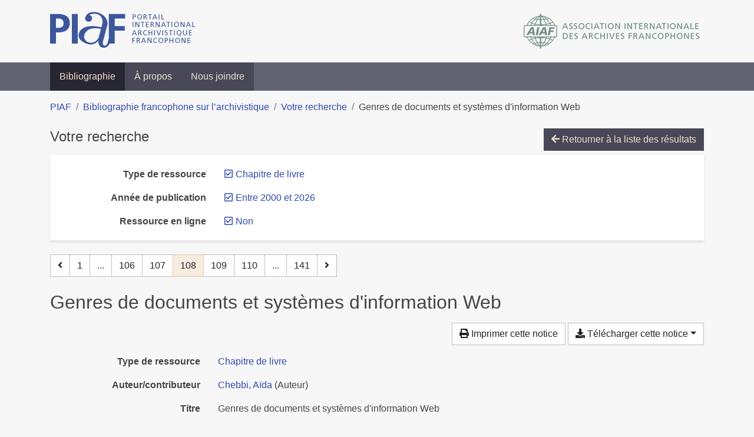

--- FILE ---
content_type: text/html; charset=utf-8
request_url: https://bibliopiaf.ebsi.umontreal.ca/bibliographie/?type=bookSection&year=2000&link=f&page=108&page-len=1&sort=date_asc
body_size: 6290
content:

<!doctype html>
<html lang="fr" class="no-js">
        <head >
                <meta charset="utf-8"> 
                <meta http-equiv="X-UA-Compatible" content="IE=edge">
    <meta name="viewport" content="width=device-width, initial-scale=1, shrink-to-fit=no">
    <meta name="generator" content="Kerko">
    <link rel="canonical" title="Genres de documents et systèmes d&#39;information Web" href="https://bibliopiaf.ebsi.umontreal.ca/bibliographie/J29GCAPJ">
            <link rel="alternate" title="RIS" type="application/x-research-info-systems" href="/bibliographie/J29GCAPJ/export/ris">
            <link rel="alternate" title="BibTeX" type="application/x-bibtex" href="/bibliographie/J29GCAPJ/export/bibtex">
    <meta name="robots" content="noindex">
        <link rel="prev" href="/bibliographie/?type=bookSection&year=2000&link=f&page-len=1&sort=date_asc&page=107">
        <link rel="next" href="/bibliographie/?type=bookSection&year=2000&link=f&page-len=1&sort=date_asc&page=109">
            <title>Genres de documents et systèmes d&#39;information Web | Bibliographie francophone sur l’archivistique</title>
    <link rel="stylesheet" href="/static/styles/main.css">

        <link rel="stylesheet" href="https://use.fontawesome.com/releases/v5.8.2/css/solid.css" integrity="sha384-ioUrHig76ITq4aEJ67dHzTvqjsAP/7IzgwE7lgJcg2r7BRNGYSK0LwSmROzYtgzs" crossorigin="anonymous">
        <link rel="stylesheet" href="https://use.fontawesome.com/releases/v5.8.2/css/regular.css" integrity="sha384-hCIN6p9+1T+YkCd3wWjB5yufpReULIPQ21XA/ncf3oZ631q2HEhdC7JgKqbk//4+" crossorigin="anonymous">
        <link rel="stylesheet" href="https://use.fontawesome.com/releases/v5.8.2/css/fontawesome.css" integrity="sha384-sri+NftO+0hcisDKgr287Y/1LVnInHJ1l+XC7+FOabmTTIK0HnE2ID+xxvJ21c5J" crossorigin="anonymous">
        <link rel="stylesheet" href="/bibliographie/static/kerko/css/styles.css?20230626"><script>
                    var re = new RegExp('(^|\\s)no-js(\\s|$)');
                    document.documentElement.className = document.documentElement.className.replace(re, '$1js$2');
                </script>
                    <!-- Global site tag (gtag.js) - Google Analytics -->
                    <script async src="https://www.googletagmanager.com/gtag/js?id=G-JFFPFP0YCG"></script>
                    <script>
                        window.dataLayer = window.dataLayer || [];
                        function gtag(){dataLayer.push(arguments);}
                        gtag('js', new Date());
                        gtag('config', 'G-JFFPFP0YCG');
                    </script>
    <link rel="icon" href="/static/images/favicon.ico">

        </head>
        <body >
        <header >
    <div class="container d-print-none">
        <div class="header-piaf d-flex flex-column flex-md-row justify-content-between">
            <a href="https://www.piaf-archives.org/" title="Portail international archivistique francophone">
                <img src="/static/images/logo-piaf.png" width="247" height="61" alt="Logo PIAF">
            </a>
            <a class="d-none d-md-block" href="https://www.piaf-archives.org/AIAF/association-internationale-des-archives-francophones"  title="Association internationale des archives francophones (AIAF)">
                <img src="/static/images/logo-aiaf-ff.png" width="313" height="66" alt="Logo Association internationale des archives francophones (AIAF)">
            </a>
        </div>
    </div>
    <nav class="navbar navbar-expand-md navbar-dark bg-dark d-print-none">
        <div class="container">
                <button class="navbar-toggler" type="button" data-toggle="collapse" data-target="#navbar-content" aria-controls="navbar-content" aria-expanded="false" aria-label="Basculer la navigation">
                    <span class="navbar-toggler-text">Menu</span><span class="navbar-toggler-icon"></span>
                </button>
                <div id="navbar-content" class="collapse navbar-collapse">
                    <ul class="navbar-nav justify-content-start">
    <li class="nav-item active">
        <a class="nav-link" href="/bibliographie/" >Bibliographie</a>
    </li>

    <li class="nav-item ">
        <a class="nav-link" href="/bibliographie/a-propos" >À propos</a>
    </li>

    <li class="nav-item ">
        <a class="nav-link" href="/bibliographie/nous-joindre" >Nous joindre</a>
    </li>

                    </ul>
                </div>
        </div>
    </nav>

        </header>
        <main class="container">
        
            <div class="row">
                <nav class="col d-print-none" aria-label="Fil d'Ariane">
                    <ol class="breadcrumb">
                        
            <li class="breadcrumb-item">
                <a href="https://www.piaf-archives.org/" >PIAF</a>
            </li>
            <li class="breadcrumb-item">
                <a href="/bibliographie/" >Bibliographie francophone sur l’archivistique</a>
            </li>
            <li class="breadcrumb-item">
                <a href="/bibliographie/?type=bookSection&year=2000&link=f&sort=date_asc&page=3" >Votre recherche</a>
            </li>
            <li class="breadcrumb-item active" aria-current="page">Genres de documents et systèmes d&#39;information Web</li>
                    </ol>
                </nav>
            </div>
                <div class="row">
                        <div class="col-12 ">
    <div class="mt-2 row">
        <h1 class="h4 col-auto mr-auto pr-1 d-inline d-print-none">Votre recherche</h1>
            <div class="col-auto ml-auto mb-2 pl-1 text-right d-print-none">
                <a class="btn btn-primary" href="/bibliographie/?type=bookSection&year=2000&link=f&sort=date_asc&page=3">
                    <span class="fas fa-arrow-left" aria-hidden="true"></span> Retourner à la liste des résultats
                </a>
            </div>
    </div>
            <div class="card breadbox mb-4 d-print-none">
                <div class="card-body">
            
            
            
            
            
            
            
            
            
            
            
        <div class="row">
            <div class="col-md-4 col-xl-3 font-weight-bold break-word text-md-right text-print-left">
                Type de ressource
            </div>
            <div class="col-md-8 col-xl-9">
        <ul class="list-unstyled mb-0"><li class="position-relative" style="margin-left:20px;"><a class="no-decorate" href="/bibliographie/?year=2000&link=f&sort=date_asc" title="Retirer le filtre 'Chapitre de livre'" aria-label="Retirer le filtre 'Chapitre de livre'" rel="nofollow"><span class="far fa-check-square position-absolute" aria-hidden="true" style="margin-left:1px;top:-1px;left:-20px;line-height:1.5;"></span>
                    <span class="facet-item-label parent-decorate">Chapitre de livre</span></a>
            
        </li>
        </ul>
            </div>
        </div>
            
        <div class="row">
            <div class="col-md-4 col-xl-3 font-weight-bold break-word text-md-right text-print-left">
                Année de publication
            </div>
            <div class="col-md-8 col-xl-9">
        <ul class="list-unstyled mb-0"><li class="position-relative" style="margin-left:20px;"><a class="no-decorate" href="/bibliographie/?type=bookSection&link=f&sort=date_asc" title="Retirer le filtre 'Entre 2000 et 2026'" aria-label="Retirer le filtre 'Entre 2000 et 2026'" rel="nofollow"><span class="far fa-check-square position-absolute" aria-hidden="true" style="margin-left:1px;top:-1px;left:-20px;line-height:1.5;"></span>
                    <span class="facet-item-label parent-decorate">Entre 2000 et 2026</span></a>
            
        </li>
        </ul>
            </div>
        </div>
            
        <div class="row">
            <div class="col-md-4 col-xl-3 font-weight-bold break-word text-md-right text-print-left">
                Ressource en ligne
            </div>
            <div class="col-md-8 col-xl-9">
        <ul class="list-unstyled mb-0"><li class="position-relative" style="margin-left:20px;"><a class="no-decorate" href="/bibliographie/?type=bookSection&year=2000&sort=date_asc" title="Retirer le filtre 'Non'" aria-label="Retirer le filtre 'Non'" rel="nofollow"><span class="far fa-check-square position-absolute" aria-hidden="true" style="margin-left:1px;top:-1px;left:-20px;line-height:1.5;"></span>
                    <span class="facet-item-label parent-decorate">Non</span></a>
            
        </li>
        </ul>
            </div>
        </div>
            
                </div>
            </div>
    <nav class="mb-4 d-print-none" aria-label="Pagination des résultats de recherche">
        <div class="d-none d-md-block">
            <ul class="pagination mb-0 flex-wrap">
                    
    <li class="page-item">
        <a class="page-link" href="/bibliographie/?type=bookSection&year=2000&link=f&page-len=1&sort=date_asc&page=107" rel="prev" title="Page précédente" aria-label="Page précédente">
            <span class="fas fa-angle-left" aria-hidden="true"></span>
        </a>
    </li>
                    
    <li class="page-item">
        <a class="page-link" href="/bibliographie/?type=bookSection&year=2000&link=f&page-len=1&sort=date_asc" title="Page 1" aria-label="Page 1">1</a>
    </li>
                        
    <li class="page-item disabled" aria-hidden="true">
        <span class="page-link">...</span>
    </li>
                    
    <li class="page-item">
        <a class="page-link" href="/bibliographie/?type=bookSection&year=2000&link=f&page-len=1&sort=date_asc&page=106" title="Page 106" aria-label="Page 106">106</a>
    </li>
                    
    <li class="page-item">
        <a class="page-link" href="/bibliographie/?type=bookSection&year=2000&link=f&page-len=1&sort=date_asc&page=107" title="Page 107" aria-label="Page 107">107</a>
    </li>

                
    <li class="page-item active">
        <span class="page-link" aria-current="page" title="Page 108 (Page courante)" aria-label="Page 108 (Page courante)">108</span>
    </li>
                    
    <li class="page-item">
        <a class="page-link" href="/bibliographie/?type=bookSection&year=2000&link=f&page-len=1&sort=date_asc&page=109" title="Page 109" aria-label="Page 109">109</a>
    </li>
                    
    <li class="page-item">
        <a class="page-link" href="/bibliographie/?type=bookSection&year=2000&link=f&page-len=1&sort=date_asc&page=110" title="Page 110" aria-label="Page 110">110</a>
    </li>
                        
    <li class="page-item disabled" aria-hidden="true">
        <span class="page-link">...</span>
    </li>
                    
    <li class="page-item">
        <a class="page-link" href="/bibliographie/?type=bookSection&year=2000&link=f&page-len=1&sort=date_asc&page=141" title="Page 141 (Dernière page)" aria-label="Page 141 (Dernière page)">141</a>
    </li>
                    
    <li class="page-item">
        <a class="page-link" href="/bibliographie/?type=bookSection&year=2000&link=f&page-len=1&sort=date_asc&page=109" rel="next" title="Page suivante" aria-label="Page suivante">
            <span class="fas fa-angle-right" aria-hidden="true"></span>
        </a>
    </li>
            </ul>
        </div>
        <div class="d-md-none">
            <ul class="pagination mb-0 flex-wrap">
                    
    <li class="page-item">
        <a class="page-link" href="/bibliographie/?type=bookSection&year=2000&link=f&page-len=1&sort=date_asc&page=107" rel="prev" title="Page précédente" aria-label="Page précédente">
            <span class="fas fa-angle-left" aria-hidden="true"></span>
        </a>
    </li>

                <li class="page-item disabled">
                    <span class="page-link">Page 108 de 141</span>
                </li>
                    
    <li class="page-item">
        <a class="page-link" href="/bibliographie/?type=bookSection&year=2000&link=f&page-len=1&sort=date_asc&page=109" rel="next" title="Page suivante" aria-label="Page suivante">
            <span class="fas fa-angle-right" aria-hidden="true"></span>
        </a>
    </li>
            </ul>
        </div>
    </nav>
        <h2 class="my-3 clearfix">
Genres de documents et systèmes d&#39;information Web</h2>
    <div class="mt-2 mb-4 item-content">
                    <div class="row my-2">
                        <div class="col-auto ml-auto text-right">
                                <div class="d-none d-md-inline-block d-print-none mb-2">
                                    <button id="print-link" class="btn btn-light" type="button">
                                        <span class="fas fa-print" aria-hidden="true"></span> Imprimer cette notice
                                    </button>
                                </div>
                                <div class="d-inline-block d-print-none mb-2">
                                    <div class="dropdown">
                                        <button class="btn btn-light dropdown-toggle" type="button" id="download-options" data-toggle="dropdown" aria-haspopup="true" aria-expanded="false">
                                            <span class="fas fa-download" aria-hidden="true"></span> Télécharger cette notice</button>
                                        <div class="dropdown-menu dropdown-menu-right dropdown-width-300" aria-labelledby="download-options">
                                                <a class="dropdown-item" href="/bibliographie/J29GCAPJ/export/ris" rel="alternate" type="application/x-research-info-systems" title="Télécharger au format RIS" aria-label="Télécharger au format RIS">RIS</a>
                                                <p class="px-4 text-muted">Format recommandé pour la plupart des logiciels de gestion de références bibliographiques</p>
                                                <a class="dropdown-item" href="/bibliographie/J29GCAPJ/export/bibtex" rel="alternate" type="application/x-bibtex" title="Télécharger au format BibTeX" aria-label="Télécharger au format BibTeX">BibTeX</a>
                                                <p class="px-4 text-muted">Format recommandé pour les logiciels spécialement conçus pour BibTeX</p>
                                        </div>
                                    </div>
                                </div>
                        </div>
                    </div>
        <div class="row mb-3 ">
            <div class="col-md-4 col-lg-3 font-weight-bold break-word text-md-right text-print-left">Type de ressource</div>
            <div class="col-md-8 col-lg-9 break-word ">
        <div class="list-no-bullets"><div class="position-relative"><a class="no-decorate" href="/bibliographie/?type=bookSection" title="Chercher le type de ressource 'Chapitre de livre'" aria-label="Chercher le type de ressource 'Chapitre de livre'" rel="nofollow">
                    <span class="facet-item-label parent-decorate">Chapitre de livre</span></a>
            
        </div>
        </div></div>
        </div>
                <div class="row mb-3">
                    <div class="col-md-4 col-lg-3 font-weight-bold break-word text-md-right text-print-left">Auteur/contributeur</div>
                    <div class="col-md-8 col-lg-9 break-word">
                        <ul class="list-unstyled mb-0">
                                <li><a href="/bibliographie/?creator=%22Chebbi,+A%C3%AFda%22" title="Chercher 'Chebbi, Aïda'" aria-label="Chercher 'Chebbi, Aïda'">Chebbi, Aïda</a>
                                        (Auteur)
                                </li>
                        </ul>
                    </div>
                </div>
        <div class="row mb-3 ">
            <div class="col-md-4 col-lg-3 font-weight-bold break-word text-md-right text-print-left">Titre</div>
            <div class="col-md-8 col-lg-9 break-word ">Genres de documents et systèmes d&#39;information Web</div>
        </div>
        <div class="row mb-3 ">
            <div class="col-md-4 col-lg-3 font-weight-bold break-word text-md-right text-print-left">Résumé</div>
            <div class="col-md-8 col-lg-9 break-word pre-line">L’usage des technologies Web dans les organisations donne lieu à de nouveaux genres de documents. Ces documents, qualifiés d’archives Web, présentent des attributs hérités du Web qui les distinguent des documents d’archives institutionnellement reconnus. De nature évolutive, la technologie Web bouleverse les pratiques de production documentaire ce qui rend difficile l’identification des nouvelles archives Web et impose, par conséquent, des méthodes adaptées pour leur gestion. Dans ce chapitre, l’auteure explique le processus d’émergence de nouveaux genres de documents grâce à l’usage des technologies Web dans un contexte organisationnel. À partir des résultats d’une recherche menée dans 11 organisations au Québec, elle définit les archives Web et présente leurs principales caractéristiques. Quelques exemples de genres de documents propres aux sites Web organisationnels de nature publique sont présentés. L’auteur expose, enfin, l’intérêt de la notion de genre de documents dans l’étude de la transformation des documents et des pratiques qui soutiennent leur archivage  dans les organisations.</div>
        </div>
        <div class="row mb-3 ">
            <div class="col-md-4 col-lg-3 font-weight-bold break-word text-md-right text-print-left">Titre du livre</div>
            <div class="col-md-8 col-lg-9 break-word ">Les genres de documents dans les organisations: analyse théorique et pratique</div>
        </div>
        <div class="row mb-3 ">
            <div class="col-md-4 col-lg-3 font-weight-bold break-word text-md-right text-print-left">Date</div>
            <div class="col-md-8 col-lg-9 break-word ">2015</div>
        </div>
        <div class="row mb-3 ">
            <div class="col-md-4 col-lg-3 font-weight-bold break-word text-md-right text-print-left">Maison d’édition</div>
            <div class="col-md-8 col-lg-9 break-word ">Presses de l&#39;Université du Québec</div>
        </div>
        <div class="row mb-3 ">
            <div class="col-md-4 col-lg-3 font-weight-bold break-word text-md-right text-print-left">Lieu</div>
            <div class="col-md-8 col-lg-9 break-word ">Québec, Canada</div>
        </div>
        <div class="row mb-3 ">
            <div class="col-md-4 col-lg-3 font-weight-bold break-word text-md-right text-print-left">Pages</div>
            <div class="col-md-8 col-lg-9 break-word ">107-128</div>
        </div>
        <div class="row mb-3 ">
            <div class="col-md-4 col-lg-3 font-weight-bold break-word text-md-right text-print-left">Langue</div>
            <div class="col-md-8 col-lg-9 break-word ">Français</div>
        </div>
        <div class="row mb-3 ">
            <div class="col-md-4 col-lg-3 font-weight-bold break-word text-md-right text-print-left">Extra</div>
            <div class="col-md-8 col-lg-9 break-word pre-line">chapter-number: 6</div>
        </div>
        <div class="row mb-3 ">
            <div class="col-md-4 col-lg-3 font-weight-bold break-word text-md-right text-print-left">Référence</div>
            <div class="col-md-8 col-lg-9 break-word "><div class="card"><div class="card-body"><div class="csl-bib-body" style="line-height: 1.35; ">
  <div class="csl-entry">CHEBBI, A&#xEF;da. Genres de documents et syst&#xE8;mes d&#x2019;information Web. Dans&#x202F;: <i>Les genres de documents dans les organisations: analyse th&#xE9;orique et pratique</i>. Qu&#xE9;bec, Canada&#x202F;: Presses de l&#x2019;Universit&#xE9; du Qu&#xE9;bec, 2015, p.&#xA0;107&#x2011;128</div>
</div></div></div></div>
        </div>
                    
        <div class="row mb-3">
            <div class="col-md-4 col-lg-3 font-weight-bold break-word text-md-right text-print-left">
                Pratique et traitement archivistique
            </div>
            <div class="col-md-8 col-lg-9 break-word">
        <ul class="list-unstyled mb-0"><li><a class="no-decorate" href="/bibliographie/?pratique-et-traitement-archivistique=3BM6N968" title="Chercher avec le filtre 'Gestion des documents à conservation permanente'" aria-label="Chercher avec le filtre 'Gestion des documents à conservation permanente'" rel="nofollow">
                    <span class="facet-item-label parent-decorate">Gestion des documents à conservation permanente</span></a>
            
        </li><li><a class="no-decorate" href="/bibliographie/?pratique-et-traitement-archivistique=2S4C448J" title="Chercher avec le filtre 'Gestion des documents d&#39;activité (Archivage)'" aria-label="Chercher avec le filtre 'Gestion des documents d&#39;activité (Archivage)'" rel="nofollow">
                    <span class="facet-item-label parent-decorate">Gestion des documents d&#39;activité (Archivage)</span></a>
            
        </li>
        </ul>
            </div>
        </div>
                    
        <div class="row mb-3">
            <div class="col-md-4 col-lg-3 font-weight-bold break-word text-md-right text-print-left">
                Type et support d’archives
            </div>
            <div class="col-md-8 col-lg-9 break-word">
        <ul class="list-unstyled mb-0"><li><a class="no-decorate" href="/bibliographie/?type-et-support-d-archives=39TLXFF7" title="Chercher avec le filtre 'Typologie des documents (Sujet général)'" aria-label="Chercher avec le filtre 'Typologie des documents (Sujet général)'" rel="nofollow">
                    <span class="facet-item-label parent-decorate">Typologie des documents (Sujet général)</span></a>
            
        </li><li><a class="no-decorate" href="/bibliographie/?type-et-support-d-archives=9H4NWW66" title="Chercher avec le filtre 'Documents numériques'" aria-label="Chercher avec le filtre 'Documents numériques'" rel="nofollow">
                    <span class="facet-item-label parent-decorate">Documents numériques</span></a>
            
        </li>
        </ul>
            </div>
        </div>
                    
        <div class="row mb-3">
            <div class="col-md-4 col-lg-3 font-weight-bold break-word text-md-right text-print-left">
                Outil et unité de traitement
            </div>
            <div class="col-md-8 col-lg-9 break-word">
        <ul class="list-unstyled mb-0"><li><a class="no-decorate" href="/bibliographie/?outil-et-unite-de-traitement=EHZD6SBL" title="Chercher avec le filtre 'Unités de traitement'" aria-label="Chercher avec le filtre 'Unités de traitement'" rel="nofollow">
                    <span class="facet-item-label parent-decorate">Unités de traitement</span></a>
            
                
        <ul class="list-no-bullets"><li><a class="no-decorate" href="/bibliographie/?outil-et-unite-de-traitement=EHZD6SBL.JAKCQ67B" title="Chercher avec le filtre 'Web'" aria-label="Chercher avec le filtre 'Web'" rel="nofollow">
                    <span class="facet-item-label parent-decorate">Web</span></a>
            
        </li>
        </ul>
        </li>
        </ul>
            </div>
        </div>
        <div class="row mb-3 ">
            <div class="col-md-4 col-lg-3 font-weight-bold break-word text-md-right text-print-left">Lien vers cette notice</div>
            <div class="col-md-8 col-lg-9 break-word "><a rel="bookmark" title="Lien permanent vers cette notice bibliographique" href="https://bibliopiaf.ebsi.umontreal.ca/bibliographie/J29GCAPJ">https://bibliopiaf.ebsi.umontreal.ca/bibliographie/J29GCAPJ</a></div>
        </div>
    </div><span class='Z3988' title='url_ver=Z39.88-2004&amp;ctx_ver=Z39.88-2004&amp;rfr_id=info%3Asid%2Fzotero.org%3A2&amp;rft_val_fmt=info%3Aofi%2Ffmt%3Akev%3Amtx%3Abook&amp;rft.genre=bookitem&amp;rft.atitle=Genres%20de%20documents%20et%20syst%C3%A8mes%20d&apos;information%20Web&amp;rft.btitle=Les%20genres%20de%20documents%20dans%20les%20organisations%3A%20analyse%20th%C3%A9orique%20et%20pratique&amp;rft.place=Qu%C3%A9bec%2C%20Canada&amp;rft.publisher=Presses%20de%20l&apos;Universit%C3%A9%20du%20Qu%C3%A9bec&amp;rft.aufirst=A%C3%AFda&amp;rft.aulast=Chebbi&amp;rft.au=A%C3%AFda%20Chebbi&amp;rft.date=2015&amp;rft.pages=107-128&amp;rft.spage=107&amp;rft.epage=128&amp;rft.language=Fran%C3%A7ais'></span>

    <nav class="mb-4 d-print-none" aria-label="Pagination des résultats de recherche">
        <div class="d-none d-md-block">
            <ul class="pagination mb-0 flex-wrap">
                    
    <li class="page-item">
        <a class="page-link" href="/bibliographie/?type=bookSection&year=2000&link=f&page-len=1&sort=date_asc&page=107" rel="prev" title="Page précédente" aria-label="Page précédente">
            <span class="fas fa-angle-left" aria-hidden="true"></span>
        </a>
    </li>
                    
    <li class="page-item">
        <a class="page-link" href="/bibliographie/?type=bookSection&year=2000&link=f&page-len=1&sort=date_asc" title="Page 1" aria-label="Page 1">1</a>
    </li>
                        
    <li class="page-item disabled" aria-hidden="true">
        <span class="page-link">...</span>
    </li>
                    
    <li class="page-item">
        <a class="page-link" href="/bibliographie/?type=bookSection&year=2000&link=f&page-len=1&sort=date_asc&page=106" title="Page 106" aria-label="Page 106">106</a>
    </li>
                    
    <li class="page-item">
        <a class="page-link" href="/bibliographie/?type=bookSection&year=2000&link=f&page-len=1&sort=date_asc&page=107" title="Page 107" aria-label="Page 107">107</a>
    </li>

                
    <li class="page-item active">
        <span class="page-link" aria-current="page" title="Page 108 (Page courante)" aria-label="Page 108 (Page courante)">108</span>
    </li>
                    
    <li class="page-item">
        <a class="page-link" href="/bibliographie/?type=bookSection&year=2000&link=f&page-len=1&sort=date_asc&page=109" title="Page 109" aria-label="Page 109">109</a>
    </li>
                    
    <li class="page-item">
        <a class="page-link" href="/bibliographie/?type=bookSection&year=2000&link=f&page-len=1&sort=date_asc&page=110" title="Page 110" aria-label="Page 110">110</a>
    </li>
                        
    <li class="page-item disabled" aria-hidden="true">
        <span class="page-link">...</span>
    </li>
                    
    <li class="page-item">
        <a class="page-link" href="/bibliographie/?type=bookSection&year=2000&link=f&page-len=1&sort=date_asc&page=141" title="Page 141 (Dernière page)" aria-label="Page 141 (Dernière page)">141</a>
    </li>
                    
    <li class="page-item">
        <a class="page-link" href="/bibliographie/?type=bookSection&year=2000&link=f&page-len=1&sort=date_asc&page=109" rel="next" title="Page suivante" aria-label="Page suivante">
            <span class="fas fa-angle-right" aria-hidden="true"></span>
        </a>
    </li>
            </ul>
        </div>
        <div class="d-md-none">
            <ul class="pagination mb-0 flex-wrap">
                    
    <li class="page-item">
        <a class="page-link" href="/bibliographie/?type=bookSection&year=2000&link=f&page-len=1&sort=date_asc&page=107" rel="prev" title="Page précédente" aria-label="Page précédente">
            <span class="fas fa-angle-left" aria-hidden="true"></span>
        </a>
    </li>

                <li class="page-item disabled">
                    <span class="page-link">Page 108 de 141</span>
                </li>
                    
    <li class="page-item">
        <a class="page-link" href="/bibliographie/?type=bookSection&year=2000&link=f&page-len=1&sort=date_asc&page=109" rel="next" title="Page suivante" aria-label="Page suivante">
            <span class="fas fa-angle-right" aria-hidden="true"></span>
        </a>
    </li>
            </ul>
        </div>
    </nav>
                        </div>
                </div>
        </main>
    <footer class="footer-piaf">
        <div class="text-center pt-3 pb-2">
            <a class="footer-piaf__link" href="https://www.piaf-archives.org/" title="Portail international archivistique francophone">PIAF</a> &bullet; <a class="footer-piaf__link" href="/bibliographie/">Bibliographie francophone sur l’archivistique</a>
        </div>
        <div class="text-center py-3 d-print-none">
            <a href="https://www.piaf-archives.org/AIAF/association-internationale-des-archives-francophones"  title="Association internationale des archives francophones (AIAF)">
                <img class="d-inline my-4 mx-4" src="/static/images/logo-aiaf-d.png" width="294" height="110" alt="Logo Association internationale des archives francophones (AIAF)">
            </a>
            <a href="https://ebsi.umontreal.ca/" target="_blank" rel="noopener" title="École de bibliothéconomie et des sciences de l’information (EBSI)">
                <img class="d-inline my-4 mx-4" src="/static/images/logo-ebsi-b.png" width="263" height="100" alt="Logo École de bibliothéconomie et des sciences de l’information (EBSI)">
            </a>
        </div>
    </footer>

    
    <script type="text/javascript" src="/static/scripts/main.js"></script>

        <script src="/bibliographie/static/kerko/js/item.js?202008101934"></script>
            <script src="/bibliographie/static/kerko/js/print.js"></script>
        <script>
            history.replaceState({}, "", "/bibliographie/?type=bookSection&year=2000&link=f&page=108&page-len=1&sort=date_asc&id=J29GCAPJ");
        </script>
        </body>
</html>

--- FILE ---
content_type: text/javascript; charset="utf-8"
request_url: https://bibliopiaf.ebsi.umontreal.ca/bibliographie/static/kerko/js/print.js
body_size: 1369
content:
jQuery(function($) {
  function closePrint() {
    document.body.removeChild(this.__container__);
  }

  function setPrint() {
    this.contentWindow.__container__ = this;
    this.contentWindow.onbeforeunload = closePrint;
    this.contentWindow.onafterprint = closePrint;
    this.contentWindow.focus();  // Required for IE
    this.contentWindow.print();
  }

  function printPage(url) {
    // Print external page, opened in a hidden iframe.
    // Ref: https://developer.mozilla.org/en-US/docs/Web/Guide/Printing#Print_an_external_page_without_opening_it
    // Ref: https://stackoverflow.com/questions/19009739/print-iframe-in-ie10-doesnt-work
    var iframe = document.createElement('iframe');
    iframe.onload = setPrint;

    iframe.style.position = 'fixed';
    iframe.style.right = '0';
    iframe.style.bottom = '0';

    // IE10 cannot print a hidden iframe, hence these hacks to hide it.
    iframe.style.display = 'block';
    iframe.style.borderWidth = '0';
    iframe.style.width = '0';
    iframe.style.height = '0';
    iframe.style.clip = 'rect(0,0,0,0)';
    iframe.style.overflow = 'hidden';

    iframe.src = url;
    document.body.appendChild(iframe);
  }

  $('#print-link').click(function(e) {
    e.preventDefault();
    if ($(this).data('url')) {
      printPage($(this).data('url'));
    }
    else {
      window.print();
    }
  });
});
